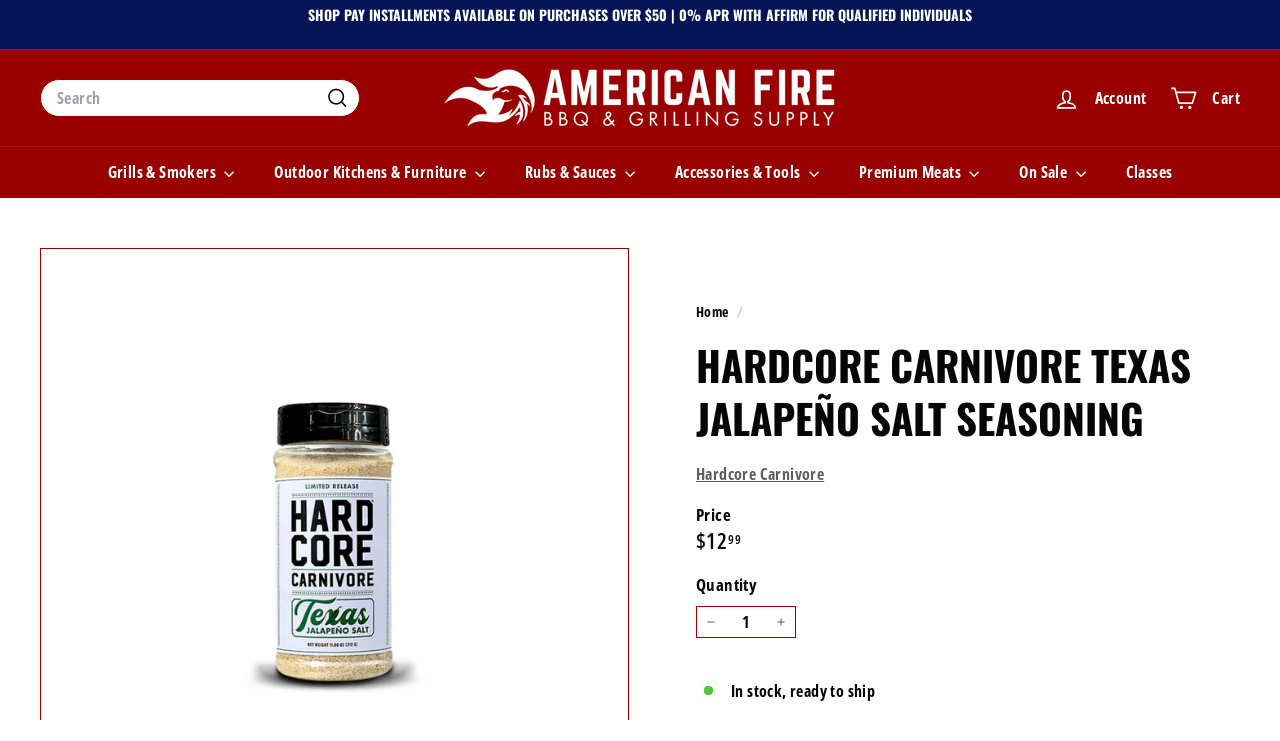

--- FILE ---
content_type: text/javascript
request_url: https://americanfirebbq.com/cdn/shop/t/38/assets/section-recently-viewed.js?v=55908193119123770971750193672
body_size: -89
content:
import{hasLocalStorage}from"@archetype-themes/utils/storage";let recentlyViewedIds=[];if(hasLocalStorage()){const recentIds=localStorage.getItem("recently-viewed");recentIds&&typeof recentIds!==void 0&&(recentlyViewedIds=JSON.parse(recentIds))}class RecentlyViewed extends HTMLElement{constructor(){super(),this.initialized=!1,this.sectionId=this.getAttribute("data-section-id"),this.maxProducts=this.getAttribute("data-max-products"),this.init()}addIdToRecentlyViewed(id){id&&(recentlyViewedIds.includes(id)&&recentlyViewedIds.splice(recentlyViewedIds.indexOf(id),1),recentlyViewedIds.unshift(id),hasLocalStorage()&&localStorage.setItem("recently-viewed",JSON.stringify(recentlyViewedIds)))}init(){if(this.addIdToRecentlyViewed(this.dataset.productId),this.initialized)return;if(this.initialized=!0,!recentlyViewedIds.length){this.classList.add("hide");return}this.outputContainer=this.querySelector(`#RecentlyViewed-${this.sectionId}`);const currentId=this.getAttribute("data-product-id");let url=`${window.Shopify.routes.root}search?view=recently-viewed&type=product&q=`,products="",i=0;recentlyViewedIds.forEach(val=>{val!==currentId&&(i>=this.maxProducts||(products+=`id:${val} OR `,i++))}),url=url+encodeURIComponent(products),fetch(url).then(response=>response.text()).then(text=>{const html=document.createElement("div");if(html.innerHTML=text,html.querySelectorAll(".grid-product").length>0){const results=html.querySelector(".product-grid");this.outputContainer.append(results)}else this.classList.add("hide")}).catch(e=>{console.error(e)})}disconnectedCallback(){this.initialized=!1}}customElements.define("recently-viewed",RecentlyViewed);
//# sourceMappingURL=/cdn/shop/t/38/assets/section-recently-viewed.js.map?v=55908193119123770971750193672
